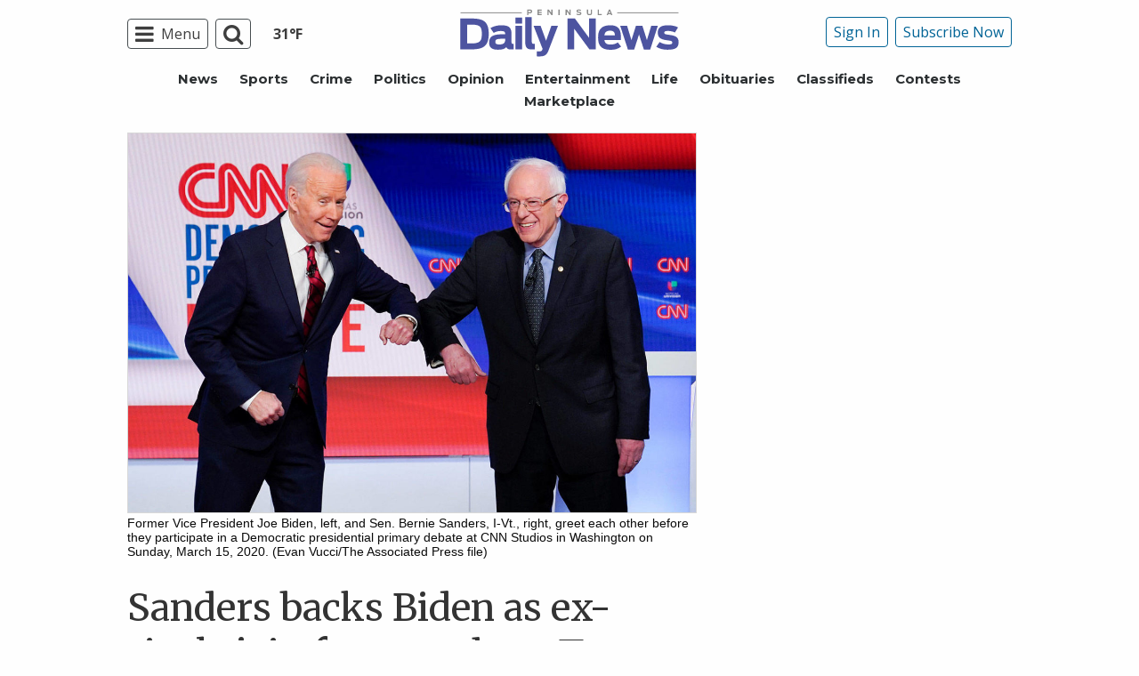

--- FILE ---
content_type: text/html; charset=utf-8
request_url: https://www.google.com/recaptcha/api2/aframe
body_size: 270
content:
<!DOCTYPE HTML><html><head><meta http-equiv="content-type" content="text/html; charset=UTF-8"></head><body><script nonce="5XCfEhTjqWqJRuLjfB9jZQ">/** Anti-fraud and anti-abuse applications only. See google.com/recaptcha */ try{var clients={'sodar':'https://pagead2.googlesyndication.com/pagead/sodar?'};window.addEventListener("message",function(a){try{if(a.source===window.parent){var b=JSON.parse(a.data);var c=clients[b['id']];if(c){var d=document.createElement('img');d.src=c+b['params']+'&rc='+(localStorage.getItem("rc::a")?sessionStorage.getItem("rc::b"):"");window.document.body.appendChild(d);sessionStorage.setItem("rc::e",parseInt(sessionStorage.getItem("rc::e")||0)+1);localStorage.setItem("rc::h",'1769012749409');}}}catch(b){}});window.parent.postMessage("_grecaptcha_ready", "*");}catch(b){}</script></body></html>

--- FILE ---
content_type: application/javascript; charset=utf-8
request_url: https://fundingchoicesmessages.google.com/f/AGSKWxVd5Kyo49fYh-d9EdTFyGoULok-U7QCMKkOxNWknaIfoouzjXDj3FeABbqP7ptPqUZVksbfUlo8_x_mOlSK0a2I3ZI4pauBMjb5MpYWS1YgCBi8okJl9DfjRUFprf8xA-dtb2RTM9zR81Bu7WSUNiNJjsjg4wXenvlp9oI0pnTJGNnSa0jptagQEMa7/_/adv5./adsnative_-sticky-ad-/asyncjs./sponsors.js?
body_size: -1292
content:
window['07dec104-c34f-469e-90cb-a34f5ce3e8ed'] = true;